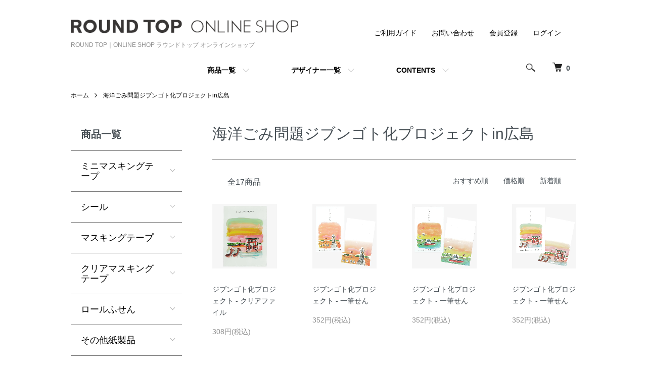

--- FILE ---
content_type: text/html; charset=EUC-JP
request_url: https://roundtop-shop.jp/?mode=grp&gid=2830707&sort=n
body_size: 12079
content:
<!DOCTYPE html PUBLIC "-//W3C//DTD XHTML 1.0 Transitional//EN" "http://www.w3.org/TR/xhtml1/DTD/xhtml1-transitional.dtd">
<html xmlns:og="http://ogp.me/ns#" xmlns:fb="http://www.facebook.com/2008/fbml" xmlns:mixi="http://mixi-platform.com/ns#" xmlns="http://www.w3.org/1999/xhtml" xml:lang="ja" lang="ja" dir="ltr">
<head>
<meta http-equiv="content-type" content="text/html; charset=euc-jp" />
<meta http-equiv="X-UA-Compatible" content="IE=edge,chrome=1" />
<meta name="viewport" content="width=device-width,initial-scale=1">
<title>海洋ごみ問題ジブンゴト化プロジェクトin広島 - ROUND TOP｜ONLINE SHOP ラウンドトップ オンラインショップ</title>
<meta name="Keywords" content="海洋ごみ問題ジブンゴト化プロジェクトin広島,マスキングテープ,ラッピング,DIY,ステーショナリー,雑貨,文具" />
<meta name="Description" content="マスキングテープROUNDTOP（ラウンドトップ）オンラインショップ。ラッピングやDIYなどで、ちょっと楽しい、をいつも側に。" />
<meta name="Author" content="MARUTEN Co.,Ltd" />
<meta name="Copyright" content="MARUTEN Co.,Ltd" />
<meta http-equiv="content-style-type" content="text/css" />
<meta http-equiv="content-script-type" content="text/javascript" />
<link rel="stylesheet" href="https://roundtop-shop.jp/css/framework/colormekit.css" type="text/css" />
<link rel="stylesheet" href="https://roundtop-shop.jp/css/framework/colormekit-responsive.css" type="text/css" />
<link rel="stylesheet" href="https://img20.shop-pro.jp/PA01323/523/css/4/index.css?cmsp_timestamp=20251113120625" type="text/css" />
<link rel="stylesheet" href="https://img20.shop-pro.jp/PA01323/523/css/4/product_list.css?cmsp_timestamp=20251113120625" type="text/css" />

<link rel="alternate" type="application/rss+xml" title="rss" href="https://roundtop-shop.jp/?mode=rss" />
<link rel="alternate" media="handheld" type="text/html" href="https://roundtop-shop.jp/?mode=grp&gid=2830707&sort=n" />
<link rel="shortcut icon" href="https://img20.shop-pro.jp/PA01323/523/favicon.ico?cmsp_timestamp=20240523153645" />
<script type="text/javascript" src="//ajax.googleapis.com/ajax/libs/jquery/1.7.2/jquery.min.js" ></script>
<meta property="og:title" content="海洋ごみ問題ジブンゴト化プロジェクトin広島 - ROUND TOP｜ONLINE SHOP ラウンドトップ オンラインショップ" />
<meta property="og:description" content="マスキングテープROUNDTOP（ラウンドトップ）オンラインショップ。ラッピングやDIYなどで、ちょっと楽しい、をいつも側に。" />
<meta property="og:url" content="https://roundtop-shop.jp?mode=grp&gid=2830707&sort=n" />
<meta property="og:site_name" content="ROUND TOP｜ONLINE SHOP ラウンドトップ オンラインショップ" />
<meta property="og:image" content=""/>
<!-- Google tag (gtag.js) -->
<script async src="https://www.googletagmanager.com/gtag/js?id=G-F8MDFRN1B0"></script>
<script>
  window.dataLayer = window.dataLayer || [];
  function gtag(){dataLayer.push(arguments);}
  gtag('js', new Date());

  gtag('config', 'G-F8MDFRN1B0');
</script>

<!-- Google tag (gtag.js) -->
<script async src="https://www.googletagmanager.com/gtag/js?id=G-128JNB8MP4"></script>
<script>
  window.dataLayer = window.dataLayer || [];
  function gtag(){dataLayer.push(arguments);}
  gtag('js', new Date());

  gtag('config', 'G-128JNB8MP4');
</script>


<script>
  (function(i,s,o,g,r,a,m){i['GoogleAnalyticsObject']=r;i[r]=i[r]||function(){
  (i[r].q=i[r].q||[]).push(arguments)},i[r].l=1*new Date();a=s.createElement(o),
  m=s.getElementsByTagName(o)[0];a.async=1;a.src=g;m.parentNode.insertBefore(a,m)
  })(window,document,'script','//www.google-analytics.com/analytics.js','ga');

  ga('create', 'UA-64776917-1', 'auto');
  ga('send', 'pageview');

</script>



<script>
  var Colorme = {"page":"product_list","shop":{"account_id":"PA01323523","title":"ROUND TOP\uff5cONLINE SHOP \u30e9\u30a6\u30f3\u30c9\u30c8\u30c3\u30d7 \u30aa\u30f3\u30e9\u30a4\u30f3\u30b7\u30e7\u30c3\u30d7"},"basket":{"total_price":0,"items":[]},"customer":{"id":null}};

  (function() {
    function insertScriptTags() {
      var scriptTagDetails = [{"src":"https:\/\/welcome-coupon.colorme.app\/js\/coupon.js?account_id=PA01323523","integrity":null}];
      var entry = document.getElementsByTagName('script')[0];

      scriptTagDetails.forEach(function(tagDetail) {
        var script = document.createElement('script');

        script.type = 'text/javascript';
        script.src = tagDetail.src;
        script.async = true;

        if( tagDetail.integrity ) {
          script.integrity = tagDetail.integrity;
          script.setAttribute('crossorigin', 'anonymous');
        }

        entry.parentNode.insertBefore(script, entry);
      })
    }

    window.addEventListener('load', insertScriptTags, false);
  })();
</script>

<script async src="https://www.googletagmanager.com/gtag/js?id=G-BQLRSEH2B0%2CG-F8MDFRN1B0"></script>
<script>
  window.dataLayer = window.dataLayer || [];
  function gtag(){dataLayer.push(arguments);}
  gtag('js', new Date());
  
      gtag('config', 'G-BQLRSEH2B0,G-F8MDFRN1B0', (function() {
      var config = {};
      if (Colorme && Colorme.customer && Colorme.customer.id != null) {
        config.user_id = Colorme.customer.id;
      }
      return config;
    })());
  
  </script></head>
<body>
<meta name="colorme-acc-payload" content="?st=1&pt=10033&ut=2830707&at=PA01323523&v=20260121134050&re=&cn=323e717ec10741ebe6358c9d882f3ea1" width="1" height="1" alt="" /><script>!function(){"use strict";Array.prototype.slice.call(document.getElementsByTagName("script")).filter((function(t){return t.src&&t.src.match(new RegExp("dist/acc-track.js$"))})).forEach((function(t){return document.body.removeChild(t)})),function t(c){var r=arguments.length>1&&void 0!==arguments[1]?arguments[1]:0;if(!(r>=c.length)){var e=document.createElement("script");e.onerror=function(){return t(c,r+1)},e.src="https://"+c[r]+"/dist/acc-track.js?rev=3",document.body.appendChild(e)}}(["acclog001.shop-pro.jp","acclog002.shop-pro.jp"])}();</script><script src="https://img.shop-pro.jp/tmpl_js/86/jquery.tile.js"></script>
<script src="https://img.shop-pro.jp/tmpl_js/86/jquery.skOuterClick.js"></script>


<div class="l-header">
  <div class="l-header-main u-container">
    <div class="l-header-main__in">
      <div class="l-header-logo">
        <h1 class="l-header-logo__img">
          <a href="./"><img src="https://img20.shop-pro.jp/PA01323/523/PA01323523.png?cmsp_timestamp=20240523153645" alt="ROUND TOP｜ONLINE SHOP ラウンドトップ オンラインショップ" /></a>
        </h1>
                  <p class="l-header-logo__txt">
            ROUND TOP｜ONLINE SHOP ラウンドトップ オンラインショップ
          </p>
              </div>
      <div class="l-header-search">
        <button class="l-header-search__btn js-mega-menu-btn js-search-btn">
          <img src="https://img.shop-pro.jp/tmpl_img/86/icon-search.png" alt="検索" />
        </button>
        <div class="l-header-search__contents js-mega-menu-contents">
          <div class="l-header-search__box">
            <form action="https://roundtop-shop.jp/" method="GET" class="l-header-search__form">
              <input type="hidden" name="mode" value="srh" /><input type="hidden" name="sort" value="n" />
              <div class="l-header-search__input">
                <input type="text" name="keyword" placeholder="商品検索" />
              </div>
              <button class="l-header-search__submit" type="submit">
                <img src="https://img.shop-pro.jp/tmpl_img/86/icon-search.png" alt="送信" />
              </button>
            </form>
            <button class="l-header-search__close js-search-close" type="submit" aria-label="閉じる">
              <span></span>
              <span></span>
            </button>
          </div>
        </div>
        <div class="l-header-cart">
          <a href="https://roundtop-shop.jp/cart/proxy/basket?shop_id=PA01323523&shop_domain=roundtop-shop.jp">
            <img src="https://img.shop-pro.jp/tmpl_img/86/icon-cart.png" alt="カートを見る" />
            <span class="p-global-header__cart-count">
              0
            </span>
          </a>
        </div>
      </div>
      <button class="l-menu-btn js-navi-open" aria-label="メニュー">
        <span></span>
        <span></span>
      </button>
    </div>
    <div class="l-main-navi">
      <div class="l-main-navi__in">
        <ul class="l-main-navi-list">
                              <li class="l-main-navi-list__item">
            <div class="l-main-navi-list__ttl">
              商品一覧
            </div>
            <button class="l-main-navi-list__link js-mega-menu-btn">
              商品一覧
            </button>
            <div class="l-mega-menu js-mega-menu-contents">
              <ul class="l-mega-menu-list">
                                <li class="l-mega-menu-list__item">
                  <a class="l-mega-menu-list__link" href="https://roundtop-shop.jp/?mode=cate&cbid=2950018&csid=0&sort=n">
                    ミニマスキングテープ
                  </a>
                </li>
                                                    <li class="l-mega-menu-list__item">
                  <a class="l-mega-menu-list__link" href="https://roundtop-shop.jp/?mode=cate&cbid=2957396&csid=0&sort=n">
                    シール
                  </a>
                </li>
                                                    <li class="l-mega-menu-list__item">
                  <a class="l-mega-menu-list__link" href="https://roundtop-shop.jp/?mode=cate&cbid=2851623&csid=0&sort=n">
                    マスキングテープ
                  </a>
                </li>
                                                    <li class="l-mega-menu-list__item">
                  <a class="l-mega-menu-list__link" href="https://roundtop-shop.jp/?mode=cate&cbid=2851624&csid=0&sort=n">
                    クリアマスキングテープ
                  </a>
                </li>
                                                    <li class="l-mega-menu-list__item">
                  <a class="l-mega-menu-list__link" href="https://roundtop-shop.jp/?mode=cate&cbid=2920014&csid=0&sort=n">
                    ロールふせん
                  </a>
                </li>
                                                    <li class="l-mega-menu-list__item">
                  <a class="l-mega-menu-list__link" href="https://roundtop-shop.jp/?mode=cate&cbid=2851626&csid=0&sort=n">
                    その他紙製品
                  </a>
                </li>
                                                    <li class="l-mega-menu-list__item">
                  <a class="l-mega-menu-list__link" href="https://roundtop-shop.jp/?mode=cate&cbid=2851628&csid=0&sort=n">
                    その他
                  </a>
                </li>
                                                    <li class="l-mega-menu-list__item">
                  <a class="l-mega-menu-list__link" href="https://roundtop-shop.jp/?mode=cate&cbid=2851629&csid=0&sort=n">
                    お買い得商品
                  </a>
                </li>
                              </ul>
            </div>
          </li>
                                                  <li class="l-main-navi-list__item">
            <div class="l-main-navi-list__ttl">
              デザイナー一覧
            </div>
            <button class="l-main-navi-list__link js-mega-menu-btn">
              デザイナー一覧
            </button>
            <div class="l-mega-menu js-mega-menu-contents">
              <ul class="l-mega-menu-list">
                                <li class="l-mega-menu-list__item">
                  <a class="l-mega-menu-list__link" href="https://roundtop-shop.jp/?mode=grp&gid=1189243&sort=n">
                    新着商品
                  </a>
                </li>
                                                    <li class="l-mega-menu-list__item">
                  <a class="l-mega-menu-list__link" href="https://roundtop-shop.jp/?mode=grp&gid=2830678&sort=n">
                    MaterialMichemon
                  </a>
                </li>
                                                    <li class="l-mega-menu-list__item">
                  <a class="l-mega-menu-list__link" href="https://roundtop-shop.jp/?mode=grp&gid=2830679&sort=n">
                     Deco space craft 
                  </a>
                </li>
                                                    <li class="l-mega-menu-list__item">
                  <a class="l-mega-menu-list__link" href="https://roundtop-shop.jp/?mode=grp&gid=2830681&sort=n">
                    yano design
                  </a>
                </li>
                                                    <li class="l-mega-menu-list__item">
                  <a class="l-mega-menu-list__link" href="https://roundtop-shop.jp/?mode=grp&gid=2830682&sort=n">
                    小徑文化
                  </a>
                </li>
                                                    <li class="l-mega-menu-list__item">
                  <a class="l-mega-menu-list__link" href="https://roundtop-shop.jp/?mode=grp&gid=2830683&sort=n">
                    TIPS
                  </a>
                </li>
                                                    <li class="l-mega-menu-list__item">
                  <a class="l-mega-menu-list__link" href="https://roundtop-shop.jp/?mode=grp&gid=2830685&sort=n">
                    MiriKulo:rer
                  </a>
                </li>
                                                    <li class="l-mega-menu-list__item">
                  <a class="l-mega-menu-list__link" href="https://roundtop-shop.jp/?mode=grp&gid=2830688&sort=n">
                    Deco HIRANO TOSHIYUKI
                  </a>
                </li>
                                                    <li class="l-mega-menu-list__item">
                  <a class="l-mega-menu-list__link" href="https://roundtop-shop.jp/?mode=grp&gid=2830690&sort=n">
                    Tsuyoshi HIRANO
                  </a>
                </li>
                                                    <li class="l-mega-menu-list__item">
                  <a class="l-mega-menu-list__link" href="https://roundtop-shop.jp/?mode=grp&gid=2830691&sort=n">
                    Nihongo Flashcards
                  </a>
                </li>
                                                    <li class="l-mega-menu-list__item">
                  <a class="l-mega-menu-list__link" href="https://roundtop-shop.jp/?mode=grp&gid=2830694&sort=n">
                    Mika Yada
                  </a>
                </li>
                                                    <li class="l-mega-menu-list__item">
                  <a class="l-mega-menu-list__link" href="https://roundtop-shop.jp/?mode=grp&gid=2830695&sort=n">
                    FREE STYLE STICKERS
                  </a>
                </li>
                                                    <li class="l-mega-menu-list__item">
                  <a class="l-mega-menu-list__link" href="https://roundtop-shop.jp/?mode=grp&gid=2830697&sort=n">
                    QUESTION NO.6
                  </a>
                </li>
                                                    <li class="l-mega-menu-list__item">
                  <a class="l-mega-menu-list__link" href="https://roundtop-shop.jp/?mode=grp&gid=2830699&sort=n">
                    CARP×TIPS(2019～)
                  </a>
                </li>
                                                    <li class="l-mega-menu-list__item">
                  <a class="l-mega-menu-list__link" href="https://roundtop-shop.jp/?mode=grp&gid=2830702&sort=n">
                    insomnia design
                  </a>
                </li>
                                                    <li class="l-mega-menu-list__item">
                  <a class="l-mega-menu-list__link" href="https://roundtop-shop.jp/?mode=grp&gid=2830704&sort=n">
                    Atelier Noir
                  </a>
                </li>
                                                    <li class="l-mega-menu-list__item">
                  <a class="l-mega-menu-list__link" href="https://roundtop-shop.jp/?mode=grp&gid=2830705&sort=n">
                    Pantovisco
                  </a>
                </li>
                                                    <li class="l-mega-menu-list__item">
                  <a class="l-mega-menu-list__link" href="https://roundtop-shop.jp/?mode=grp&gid=2830707&sort=n">
                    海洋ごみ問題ジブンゴト化プロジェクトin広島
                  </a>
                </li>
                                                    <li class="l-mega-menu-list__item">
                  <a class="l-mega-menu-list__link" href="https://roundtop-shop.jp/?mode=grp&gid=2830708&sort=n">
                    Alcodelic
                  </a>
                </li>
                                                    <li class="l-mega-menu-list__item">
                  <a class="l-mega-menu-list__link" href="https://roundtop-shop.jp/?mode=grp&gid=2965541&sort=n">
                    Shiratama.
                  </a>
                </li>
                                                    <li class="l-mega-menu-list__item">
                  <a class="l-mega-menu-list__link" href="https://roundtop-shop.jp/?mode=grp&gid=2966552&sort=n">
                    あかねや
                  </a>
                </li>
                                                    <li class="l-mega-menu-list__item">
                  <a class="l-mega-menu-list__link" href="https://roundtop-shop.jp/?mode=grp&gid=2830710&sort=n">
                    丸天産業オリジナル
                  </a>
                </li>
                                                    <li class="l-mega-menu-list__item">
                  <a class="l-mega-menu-list__link" href="https://roundtop-shop.jp/?mode=grp&gid=3064480&sort=n">
                    ROUND TOPオンラインショップ限定
                  </a>
                </li>
                              </ul>
            </div>
          </li>
                                        <li class="l-main-navi-list__item">
            <div class="l-main-navi-list__ttl">
              CONTENTS
            </div>
            <button class="l-main-navi-list__link js-mega-menu-btn">
              CONTENTS
            </button>
            <div class="l-mega-menu js-mega-menu-contents">
              <ul class="l-mega-menu-list">
                                <li class="l-mega-menu-list__item">
                  <a class="l-mega-menu-list__link" href="https://roundtop-shop.jp/?mode=f1">
                    ご利用ガイド
                  </a>
                </li>
                                <li class="l-mega-menu-list__item">
                  <a class="l-mega-menu-list__link" href="https://roundtop-shop.jp/?mode=f3">
                    コンセプト / 企業概要
                  </a>
                </li>
                                <li class="l-mega-menu-list__item">
                  <a class="l-mega-menu-list__link" href="https://roundtop-shop.jp/?mode=f7">
                    休業のお知らせ
                  </a>
                </li>
                                <li class="l-mega-menu-list__item">
                  <a class="l-mega-menu-list__link" href="https://roundtop-shop.jp/?mode=f10">
                    メールの設定
                  </a>
                </li>
                                <li class="l-mega-menu-list__item">
                  <a class="l-mega-menu-list__link" href="https://roundtop-shop.jp/?mode=f11">
                    配送料金変更のお知らせ
                  </a>
                </li>
                                <li class="l-mega-menu-list__item">
                  <a class="l-mega-menu-list__link" href="https://roundtop-shop.jp/?mode=f12">
                    マイアカウント
                  </a>
                </li>
                                <li class="l-mega-menu-list__item">
                  <a class="l-mega-menu-list__link" href="https://roundtop-shop.jp/?mode=f14">
                    銀行振込について
                  </a>
                </li>
                                <li class="l-mega-menu-list__item">
                  <a class="l-mega-menu-list__link" href="https://roundtop-shop.jp/?mode=f19">
                    ROUND TOP ONLINE SHOP リニューアルのお知らせ
                  </a>
                </li>
                                <li class="l-mega-menu-list__item">
                  <a class="l-mega-menu-list__link" href="https://roundtop-shop.jp/?mode=f23">
                    岡山タカシマヤ文具マルシェ
                  </a>
                </li>
                                <li class="l-mega-menu-list__item">
                  <a class="l-mega-menu-list__link" href="https://roundtop-shop.jp/?mode=f24">
                    紙フェスKOBE
                  </a>
                </li>
                                <li class="l-mega-menu-list__item">
                  <a class="l-mega-menu-list__link" href="https://roundtop-shop.jp/?mode=f28">
                    文具女子博in大阪2025
                  </a>
                </li>
                                <li class="l-mega-menu-list__item">
                  <a class="l-mega-menu-list__link" href="https://roundtop-shop.jp/?mode=f29">
                    文具と紙と暮らし市2025
                  </a>
                </li>
                                <li class="l-mega-menu-list__item">
                  <a class="l-mega-menu-list__link" href="https://roundtop-shop.jp/?mode=f32">
                    岡山タカシマヤ文具マルシェ
                  </a>
                </li>
                              </ul>
            </div>
          </li>
                  </ul>
        <div class="l-help-navi-box">
          <ul class="l-help-navi-list">
            <li class="l-help-navi-list__item">
              <a class="l-help-navi-list__link" href="https://roundtop-shop.jp/?tid=2&mode=f1">ご利用ガイド</a>
            </li>
						                <li class="l-help-navi-list__item">
                  <a class="l-help-navi-list__link" href="https://roundtop.shop-pro.jp/secure/?mode=inq&shop_back_url=https%3A%2F%2Froundtop-shop.jp%2F&shop_id=PA01323523">お問い合わせ</a>
                </li>
                                                            <li class="l-help-navi-list__item">
                    <a class="l-help-navi-list__link" href="https://roundtop-shop.jp/customer/signup/new">会員登録</a>
                  </li>
                                <li class="l-help-navi-list__item">
                  <a class="l-help-navi-list__link" href="https://roundtop-shop.jp/?mode=login&shop_back_url=https%3A%2F%2Froundtop-shop.jp%2F">ログイン</a>
                </li>
                                    </ul>
          <ul class="l-sns-navi-list u-opa">
                                                            <!-- <li class="l-sns-navi-list__item">
              <a href="" target="_blank">
                <i class="icon-lg-b icon-pinterest" aria-label="pinterest"></i>
              </a>
            </li> -->
          </ul>
        </div>
      </div>
    </div>
    <div class="l-main-navi-overlay js-navi-close"></div>
  </div>
</div>

<div class="l-main product_list">
  <div class="l-main product_list">
  
  <div class="c-breadcrumbs u-container">
    <ul class="c-breadcrumbs-list">
      <li class="c-breadcrumbs-list__item">
        <a href="./">
          ホーム
        </a>
      </li>
                  <li class="c-breadcrumbs-list__item">
        <a href="https://roundtop-shop.jp/?mode=grp&gid=2830707&sort=n">
          海洋ごみ問題ジブンゴト化プロジェクトin広島
        </a>
      </li>
                </ul>
  </div>
  
  <div class="l-contents-wrap u-container">
    
    <div class="l-contents-main">
      <h2 class="p-category__ttl">
                  海洋ごみ問題ジブンゴト化プロジェクトin広島
              </h2>
      
            
      
            
      
            
      
            
      
            
              <div class="p-item-list-head">
          <div class="p-item-list-num">
            全17商品
          </div>
          
          <ul class="p-item-sort-list">
            <li class="p-item-sort-list__item">
                          <a href="?mode=grp&gid=2830707">おすすめ順</a>
                          </li>
            <li class="p-item-sort-list__item">
                          <a href="?mode=grp&gid=2830707&sort=p">価格順</a>
                          </li>
            <li class="p-item-sort-list__item">
                          <span>新着順</span>
                        </li>
          </ul>
          
        </div>
        
        <ul class="c-item-list">
                    <li class="c-item-list__item">
            <div class="c-item-list__img u-img-scale">
              <a href="?pid=165571193">
                                <img src="https://img20.shop-pro.jp/PA01323/523/product/165571193_th.jpg?cmsp_timestamp=20211211130421" alt="ジブンゴト化プロジェクト - クリアファイル" />
                              </a>
            </div>
            <div class="c-item-list__txt">
              <div class="c-item-list__ttl">
                <a href="?pid=165571193">
                  ジブンゴト化プロジェクト - クリアファイル
                </a>
              </div>
                            <div class="c-item-list__price">
                                308円(税込)
                                              </div>
                                                                                  </div>
          </li>
                    <li class="c-item-list__item">
            <div class="c-item-list__img u-img-scale">
              <a href="?pid=165571137">
                                <img src="https://img20.shop-pro.jp/PA01323/523/product/165571137_th.jpg?cmsp_timestamp=20211211140351" alt="ジブンゴト化プロジェクト - 一筆せん" />
                              </a>
            </div>
            <div class="c-item-list__txt">
              <div class="c-item-list__ttl">
                <a href="?pid=165571137">
                  ジブンゴト化プロジェクト - 一筆せん
                </a>
              </div>
                            <div class="c-item-list__price">
                                352円(税込)
                                              </div>
                                                                                  </div>
          </li>
                    <li class="c-item-list__item">
            <div class="c-item-list__img u-img-scale">
              <a href="?pid=165571136">
                                <img src="https://img20.shop-pro.jp/PA01323/523/product/165571136_th.jpg?cmsp_timestamp=20211211140334" alt="ジブンゴト化プロジェクト - 一筆せん" />
                              </a>
            </div>
            <div class="c-item-list__txt">
              <div class="c-item-list__ttl">
                <a href="?pid=165571136">
                  ジブンゴト化プロジェクト - 一筆せん
                </a>
              </div>
                            <div class="c-item-list__price">
                                352円(税込)
                                              </div>
                                                                                  </div>
          </li>
                    <li class="c-item-list__item">
            <div class="c-item-list__img u-img-scale">
              <a href="?pid=165571135">
                                <img src="https://img20.shop-pro.jp/PA01323/523/product/165571135_th.jpg?cmsp_timestamp=20211211140319" alt="ジブンゴト化プロジェクト - 一筆せん" />
                              </a>
            </div>
            <div class="c-item-list__txt">
              <div class="c-item-list__ttl">
                <a href="?pid=165571135">
                  ジブンゴト化プロジェクト - 一筆せん
                </a>
              </div>
                            <div class="c-item-list__price">
                                352円(税込)
                                              </div>
                                                                                  </div>
          </li>
                    <li class="c-item-list__item">
            <div class="c-item-list__img u-img-scale">
              <a href="?pid=165571134">
                                <img src="https://img20.shop-pro.jp/PA01323/523/product/165571134_th.jpg?cmsp_timestamp=20211211140240" alt="ジブンゴト化プロジェクト - ステッカーS" />
                              </a>
            </div>
            <div class="c-item-list__txt">
              <div class="c-item-list__ttl">
                <a href="?pid=165571134">
                  ジブンゴト化プロジェクト - ステッカーS
                </a>
              </div>
                            <div class="c-item-list__price">
                                308円(税込)
                                              </div>
                                                                                  </div>
          </li>
                    <li class="c-item-list__item">
            <div class="c-item-list__img u-img-scale">
              <a href="?pid=165571133">
                                <img src="https://img20.shop-pro.jp/PA01323/523/product/165571133_th.jpg?cmsp_timestamp=20211211140222" alt="ジブンゴト化プロジェクト - ステッカーS" />
                              </a>
            </div>
            <div class="c-item-list__txt">
              <div class="c-item-list__ttl">
                <a href="?pid=165571133">
                  ジブンゴト化プロジェクト - ステッカーS
                </a>
              </div>
                            <div class="c-item-list__price">
                                308円(税込)
                                              </div>
                                                                                  </div>
          </li>
                    <li class="c-item-list__item">
            <div class="c-item-list__img u-img-scale">
              <a href="?pid=165571131">
                                <img src="https://img20.shop-pro.jp/PA01323/523/product/165571131_th.jpg?cmsp_timestamp=20211211140011" alt="ジブンゴト化プロジェクト - ステッカーR" />
                              </a>
            </div>
            <div class="c-item-list__txt">
              <div class="c-item-list__ttl">
                <a href="?pid=165571131">
                  ジブンゴト化プロジェクト - ステッカーR
                </a>
              </div>
                            <div class="c-item-list__price">
                                308円(税込)
                                              </div>
                                                                                  </div>
          </li>
                    <li class="c-item-list__item">
            <div class="c-item-list__img u-img-scale">
              <a href="?pid=165571130">
                                <img src="https://img20.shop-pro.jp/PA01323/523/product/165571130_th.jpg?cmsp_timestamp=20211211135950" alt="ジブンゴト化プロジェクト - ステッカーR" />
                              </a>
            </div>
            <div class="c-item-list__txt">
              <div class="c-item-list__ttl">
                <a href="?pid=165571130">
                  ジブンゴト化プロジェクト - ステッカーR
                </a>
              </div>
                            <div class="c-item-list__price">
                                308円(税込)
                                              </div>
                                                                                  </div>
          </li>
                    <li class="c-item-list__item">
            <div class="c-item-list__img u-img-scale">
              <a href="?pid=165571128">
                                <img src="https://img20.shop-pro.jp/PA01323/523/product/165571128_th.jpg?cmsp_timestamp=20211211135630" alt="ジブンゴト化プロジェクト - ロール付箋 " />
                              </a>
            </div>
            <div class="c-item-list__txt">
              <div class="c-item-list__ttl">
                <a href="?pid=165571128">
                  ジブンゴト化プロジェクト - ロール付箋 
                </a>
              </div>
                            <div class="c-item-list__price">
                                473円(税込)
                                              </div>
                                                                                  </div>
          </li>
                    <li class="c-item-list__item">
            <div class="c-item-list__img u-img-scale">
              <a href="?pid=165571127">
                                <img src="https://img20.shop-pro.jp/PA01323/523/product/165571127_th.jpg?cmsp_timestamp=20211211135610" alt="ジブンゴト化プロジェクト - ロール付箋 " />
                              </a>
            </div>
            <div class="c-item-list__txt">
              <div class="c-item-list__ttl">
                <a href="?pid=165571127">
                  ジブンゴト化プロジェクト - ロール付箋 
                </a>
              </div>
                            <div class="c-item-list__price">
                                473円(税込)
                                              </div>
                                                                                  </div>
          </li>
                    <li class="c-item-list__item">
            <div class="c-item-list__img u-img-scale">
              <a href="?pid=165571125">
                                <img src="https://img20.shop-pro.jp/PA01323/523/product/165571125_th.jpg?cmsp_timestamp=20211211135500" alt="ジブンゴト化プロジェクト - クリアファイル" />
                              </a>
            </div>
            <div class="c-item-list__txt">
              <div class="c-item-list__ttl">
                <a href="?pid=165571125">
                  ジブンゴト化プロジェクト - クリアファイル
                </a>
              </div>
                            <div class="c-item-list__price">
                                308円(税込)
                                              </div>
                                                                                  </div>
          </li>
                    <li class="c-item-list__item">
            <div class="c-item-list__img u-img-scale">
              <a href="?pid=165571124">
                                <img src="https://img20.shop-pro.jp/PA01323/523/product/165571124_th.jpg?cmsp_timestamp=20211211135427" alt="ジブンゴト化プロジェクト - クリアファイル" />
                              </a>
            </div>
            <div class="c-item-list__txt">
              <div class="c-item-list__ttl">
                <a href="?pid=165571124">
                  ジブンゴト化プロジェクト - クリアファイル
                </a>
              </div>
                            <div class="c-item-list__price">
                                308円(税込)
                                              </div>
                                                                                  </div>
          </li>
                    <li class="c-item-list__item">
            <div class="c-item-list__img u-img-scale">
              <a href="?pid=155411010">
                                <img src="https://img20.shop-pro.jp/PA01323/523/product/155411010_th.jpg?cmsp_timestamp=20201110175801" alt="ジブンゴト化プロジェクト - 真空ステンレスポケットボトル" />
                              </a>
            </div>
            <div class="c-item-list__txt">
              <div class="c-item-list__ttl">
                <a href="?pid=155411010">
                  ジブンゴト化プロジェクト - 真空ステンレスポケットボトル
                </a>
              </div>
                            <div class="c-item-list__price">
                                1,760円(税込)
                                              </div>
                                                                                  </div>
          </li>
                    <li class="c-item-list__item">
            <div class="c-item-list__img u-img-scale">
              <a href="?pid=155406412">
                                <img src="https://img20.shop-pro.jp/PA01323/523/product/155406412_th.jpg?cmsp_timestamp=20201110175649" alt="ジブンゴト化プロジェクト - エコバッグ" />
                              </a>
            </div>
            <div class="c-item-list__txt">
              <div class="c-item-list__ttl">
                <a href="?pid=155406412">
                  ジブンゴト化プロジェクト - エコバッグ
                </a>
              </div>
                            <div class="c-item-list__price">
                                1,320円(税込)
                                              </div>
                                                                                  </div>
          </li>
                    <li class="c-item-list__item">
            <div class="c-item-list__img u-img-scale">
              <a href="?pid=155406176">
                                <img src="https://img20.shop-pro.jp/PA01323/523/product/155406176_th.jpg?cmsp_timestamp=20201110175622" alt="ジブンゴト化プロジェクト - クリアファイル" />
                              </a>
            </div>
            <div class="c-item-list__txt">
              <div class="c-item-list__ttl">
                <a href="?pid=155406176">
                  ジブンゴト化プロジェクト - クリアファイル
                </a>
              </div>
                            <div class="c-item-list__price">
                                308円(税込)
                                              </div>
                                                                                  </div>
          </li>
                    <li class="c-item-list__item">
            <div class="c-item-list__img u-img-scale">
              <a href="?pid=155405570">
                                <img src="https://img20.shop-pro.jp/PA01323/523/product/155405570_th.jpg?cmsp_timestamp=20201110175555" alt="ジブンゴト化プロジェクト - 一筆せん" />
                              </a>
            </div>
            <div class="c-item-list__txt">
              <div class="c-item-list__ttl">
                <a href="?pid=155405570">
                  ジブンゴト化プロジェクト - 一筆せん
                </a>
              </div>
                            <div class="c-item-list__price">
                                352円(税込)
                                              </div>
                                                                                  </div>
          </li>
                    <li class="c-item-list__item">
            <div class="c-item-list__img u-img-scale">
              <a href="?pid=155397889">
                                <img src="https://img20.shop-pro.jp/PA01323/523/product/155397889_th.jpg?cmsp_timestamp=20201110175425" alt="ジブンゴト化プロジェクト - ロール付箋 " />
                              </a>
            </div>
            <div class="c-item-list__txt">
              <div class="c-item-list__ttl">
                <a href="?pid=155397889">
                  ジブンゴト化プロジェクト - ロール付箋 
                </a>
              </div>
                            <div class="c-item-list__price">
                                473円(税込)
                                              </div>
                                                                                  </div>
          </li>
                  </ul>
        
        
                
            
            
      
            
      
            
    </div>
    
    <div class="l-contents-side">
      
                  <div class="l-side-navi">
        <h3 class="l-side-navi__ttl" style="font-weight:bold; font-size:20px;">
          商品一覧
        </h3>
        <ul class="l-side-navi-list">
                    <li class="l-side-navi-list__item">
                          <button class="l-side-navi-list__link js-toggle-btn">
                ミニマスキングテープ
              </button>
                                                <ul class="l-side-navi-sub-list js-toggle-contents">
              <li class="l-side-navi-sub-list__item">
                <a href="https://roundtop-shop.jp/?mode=cate&cbid=2950018&csid=0&sort=n" class="l-side-navi-sub-list__link">
                  全てのミニマスキングテープ
                </a>
              </li>
                            <li class="l-side-navi-sub-list__item">
                <a href="https://roundtop-shop.jp/?mode=cate&cbid=2950018&csid=1&sort=n" class="l-side-navi-sub-list__link">
                  5個セット
                </a>
              </li>
                                                  <li class="l-side-navi-sub-list__item">
                <a href="https://roundtop-shop.jp/?mode=cate&cbid=2950018&csid=2&sort=n" class="l-side-navi-sub-list__link">
                  10個セット
                </a>
              </li>
                                                  <li class="l-side-navi-sub-list__item">
                <a href="https://roundtop-shop.jp/?mode=cate&cbid=2950018&csid=3&sort=n" class="l-side-navi-sub-list__link">
                  4個セット
                </a>
              </li>
                        </ul>
                                  </li>
                    <li class="l-side-navi-list__item">
                          <button class="l-side-navi-list__link js-toggle-btn">
                シール
              </button>
                                                <ul class="l-side-navi-sub-list js-toggle-contents">
              <li class="l-side-navi-sub-list__item">
                <a href="https://roundtop-shop.jp/?mode=cate&cbid=2957396&csid=0&sort=n" class="l-side-navi-sub-list__link">
                  全てのシール
                </a>
              </li>
                            <li class="l-side-navi-sub-list__item">
                <a href="https://roundtop-shop.jp/?mode=cate&cbid=2957396&csid=1&sort=n" class="l-side-navi-sub-list__link">
                  シートシール
                </a>
              </li>
                                                  <li class="l-side-navi-sub-list__item">
                <a href="https://roundtop-shop.jp/?mode=cate&cbid=2957396&csid=2&sort=n" class="l-side-navi-sub-list__link">
                  ステッカー
                </a>
              </li>
                                                  <li class="l-side-navi-sub-list__item">
                <a href="https://roundtop-shop.jp/?mode=cate&cbid=2957396&csid=3&sort=n" class="l-side-navi-sub-list__link">
                  フレークシール
                </a>
              </li>
                        </ul>
                                  </li>
                    <li class="l-side-navi-list__item">
                          <button class="l-side-navi-list__link js-toggle-btn">
                マスキングテープ
              </button>
                                                <ul class="l-side-navi-sub-list js-toggle-contents">
              <li class="l-side-navi-sub-list__item">
                <a href="https://roundtop-shop.jp/?mode=cate&cbid=2851623&csid=0&sort=n" class="l-side-navi-sub-list__link">
                  全てのマスキングテープ
                </a>
              </li>
                            <li class="l-side-navi-sub-list__item">
                <a href="https://roundtop-shop.jp/?mode=cate&cbid=2851623&csid=1&sort=n" class="l-side-navi-sub-list__link">
                  マスキングテープ
                </a>
              </li>
                                                  <li class="l-side-navi-sub-list__item">
                <a href="https://roundtop-shop.jp/?mode=cate&cbid=2851623&csid=2&sort=n" class="l-side-navi-sub-list__link">
                  箔押しマスキングテープ
                </a>
              </li>
                                                  <li class="l-side-navi-sub-list__item">
                <a href="https://roundtop-shop.jp/?mode=cate&cbid=2851623&csid=3&sort=n" class="l-side-navi-sub-list__link">
                  ダイカットマスキングテープ
                </a>
              </li>
                                                  <li class="l-side-navi-sub-list__item">
                <a href="https://roundtop-shop.jp/?mode=cate&cbid=2851623&csid=4&sort=n" class="l-side-navi-sub-list__link">
                  缶バッジ付きマスキングテープ
                </a>
              </li>
                                                  <li class="l-side-navi-sub-list__item">
                <a href="https://roundtop-shop.jp/?mode=cate&cbid=2851623&csid=5&sort=n" class="l-side-navi-sub-list__link">
                  10mm幅以下の細いマスキングテープ
                </a>
              </li>
                        </ul>
                                  </li>
                    <li class="l-side-navi-list__item">
                          <button class="l-side-navi-list__link js-toggle-btn">
                クリアマスキングテープ
              </button>
                                                <ul class="l-side-navi-sub-list js-toggle-contents">
              <li class="l-side-navi-sub-list__item">
                <a href="https://roundtop-shop.jp/?mode=cate&cbid=2851624&csid=0&sort=n" class="l-side-navi-sub-list__link">
                  全てのクリアマスキングテープ
                </a>
              </li>
                            <li class="l-side-navi-sub-list__item">
                <a href="https://roundtop-shop.jp/?mode=cate&cbid=2851624&csid=1&sort=n" class="l-side-navi-sub-list__link">
                  クリアマスキングテープ
                </a>
              </li>
                        </ul>
                                  </li>
                    <li class="l-side-navi-list__item">
                          <button class="l-side-navi-list__link js-toggle-btn">
                ロールふせん
              </button>
                                                <ul class="l-side-navi-sub-list js-toggle-contents">
              <li class="l-side-navi-sub-list__item">
                <a href="https://roundtop-shop.jp/?mode=cate&cbid=2920014&csid=0&sort=n" class="l-side-navi-sub-list__link">
                  全てのロールふせん
                </a>
              </li>
                            <li class="l-side-navi-sub-list__item">
                <a href="https://roundtop-shop.jp/?mode=cate&cbid=2920014&csid=4&sort=n" class="l-side-navi-sub-list__link">
                  ロールふせん（幅20mm）
                </a>
              </li>
                                                  <li class="l-side-navi-sub-list__item">
                <a href="https://roundtop-shop.jp/?mode=cate&cbid=2920014&csid=3&sort=n" class="l-side-navi-sub-list__link">
                  ロールふせん（幅40mm長さ4m）
                </a>
              </li>
                                                  <li class="l-side-navi-sub-list__item">
                <a href="https://roundtop-shop.jp/?mode=cate&cbid=2920014&csid=1&sort=n" class="l-side-navi-sub-list__link">
                  ロールふせん (幅40mm長さ5m)
                </a>
              </li>
                                                  <li class="l-side-navi-sub-list__item">
                <a href="https://roundtop-shop.jp/?mode=cate&cbid=2920014&csid=2&sort=n" class="l-side-navi-sub-list__link">
                  型抜きロールふせん
                </a>
              </li>
                        </ul>
                                  </li>
                    <li class="l-side-navi-list__item">
                          <button class="l-side-navi-list__link js-toggle-btn">
                その他紙製品
              </button>
                                                <ul class="l-side-navi-sub-list js-toggle-contents">
              <li class="l-side-navi-sub-list__item">
                <a href="https://roundtop-shop.jp/?mode=cate&cbid=2851626&csid=0&sort=n" class="l-side-navi-sub-list__link">
                  全てのその他紙製品
                </a>
              </li>
                            <li class="l-side-navi-sub-list__item">
                <a href="https://roundtop-shop.jp/?mode=cate&cbid=2851626&csid=12&sort=n" class="l-side-navi-sub-list__link">
                  メモ
                </a>
              </li>
                                                  <li class="l-side-navi-sub-list__item">
                <a href="https://roundtop-shop.jp/?mode=cate&cbid=2851626&csid=13&sort=n" class="l-side-navi-sub-list__link">
                  スクエアメモカード
                </a>
              </li>
                                                  <li class="l-side-navi-sub-list__item">
                <a href="https://roundtop-shop.jp/?mode=cate&cbid=2851626&csid=3&sort=n" class="l-side-navi-sub-list__link">
                  付箋
                </a>
              </li>
                                                  <li class="l-side-navi-sub-list__item">
                <a href="https://roundtop-shop.jp/?mode=cate&cbid=2851626&csid=5&sort=n" class="l-side-navi-sub-list__link">
                  一筆箋
                </a>
              </li>
                                                  <li class="l-side-navi-sub-list__item">
                <a href="https://roundtop-shop.jp/?mode=cate&cbid=2851626&csid=6&sort=n" class="l-side-navi-sub-list__link">
                  ノート
                </a>
              </li>
                                                  <li class="l-side-navi-sub-list__item">
                <a href="https://roundtop-shop.jp/?mode=cate&cbid=2851626&csid=7&sort=n" class="l-side-navi-sub-list__link">
                  ポチ袋
                </a>
              </li>
                                                  <li class="l-side-navi-sub-list__item">
                <a href="https://roundtop-shop.jp/?mode=cate&cbid=2851626&csid=8&sort=n" class="l-side-navi-sub-list__link">
                  ラッピング用品
                </a>
              </li>
                                                  <li class="l-side-navi-sub-list__item">
                <a href="https://roundtop-shop.jp/?mode=cate&cbid=2851626&csid=10&sort=n" class="l-side-navi-sub-list__link">
                  ポストカード
                </a>
              </li>
                                                  <li class="l-side-navi-sub-list__item">
                <a href="https://roundtop-shop.jp/?mode=cate&cbid=2851626&csid=11&sort=n" class="l-side-navi-sub-list__link">
                  レターセット
                </a>
              </li>
                        </ul>
                                  </li>
                    <li class="l-side-navi-list__item">
                          <button class="l-side-navi-list__link js-toggle-btn">
                その他
              </button>
                                                <ul class="l-side-navi-sub-list js-toggle-contents">
              <li class="l-side-navi-sub-list__item">
                <a href="https://roundtop-shop.jp/?mode=cate&cbid=2851628&csid=0&sort=n" class="l-side-navi-sub-list__link">
                  全てのその他
                </a>
              </li>
                            <li class="l-side-navi-sub-list__item">
                <a href="https://roundtop-shop.jp/?mode=cate&cbid=2851628&csid=9&sort=n" class="l-side-navi-sub-list__link">
                  マグネット缶バッジ
                </a>
              </li>
                                                  <li class="l-side-navi-sub-list__item">
                <a href="https://roundtop-shop.jp/?mode=cate&cbid=2851628&csid=10&sort=n" class="l-side-navi-sub-list__link">
                  セット商品
                </a>
              </li>
                                                  <li class="l-side-navi-sub-list__item">
                <a href="https://roundtop-shop.jp/?mode=cate&cbid=2851628&csid=11&sort=n" class="l-side-navi-sub-list__link">
                  ブックマーカー
                </a>
              </li>
                                                  <li class="l-side-navi-sub-list__item">
                <a href="https://roundtop-shop.jp/?mode=cate&cbid=2851628&csid=1&sort=n" class="l-side-navi-sub-list__link">
                  ファイル
                </a>
              </li>
                                                  <li class="l-side-navi-sub-list__item">
                <a href="https://roundtop-shop.jp/?mode=cate&cbid=2851628&csid=2&sort=n" class="l-side-navi-sub-list__link">
                  アクリルチャーム
                </a>
              </li>
                                                  <li class="l-side-navi-sub-list__item">
                <a href="https://roundtop-shop.jp/?mode=cate&cbid=2851628&csid=7&sort=n" class="l-side-navi-sub-list__link">
                  スタンプ
                </a>
              </li>
                                                  <li class="l-side-navi-sub-list__item">
                <a href="https://roundtop-shop.jp/?mode=cate&cbid=2851628&csid=3&sort=n" class="l-side-navi-sub-list__link">
                  エコバッグ・トートバッグ
                </a>
              </li>
                                                  <li class="l-side-navi-sub-list__item">
                <a href="https://roundtop-shop.jp/?mode=cate&cbid=2851628&csid=4&sort=n" class="l-side-navi-sub-list__link">
                  缶バッジ
                </a>
              </li>
                                                  <li class="l-side-navi-sub-list__item">
                <a href="https://roundtop-shop.jp/?mode=cate&cbid=2851628&csid=5&sort=n" class="l-side-navi-sub-list__link">
                  真空ボトル
                </a>
              </li>
                                                  <li class="l-side-navi-sub-list__item">
                <a href="https://roundtop-shop.jp/?mode=cate&cbid=2851628&csid=6&sort=n" class="l-side-navi-sub-list__link">
                  うちわ
                </a>
              </li>
                                                  <li class="l-side-navi-sub-list__item">
                <a href="https://roundtop-shop.jp/?mode=cate&cbid=2851628&csid=8&sort=n" class="l-side-navi-sub-list__link">
                  キーホルダー
                </a>
              </li>
                        </ul>
                                  </li>
                    <li class="l-side-navi-list__item">
                          <a href="https://roundtop-shop.jp/?mode=cate&cbid=2851629&csid=0&sort=n" class="l-side-navi-list__link is-link">
                お買い得商品
              </a>
                                  </li>
                  </ul>
      </div>
                                                                                                      
      
                  <div class="l-side-navi">
        <h3 class="l-side-navi__ttl" style="font-weight:bold; font-size:20px;">
          デザイナー一覧
        </h3>
        <ul class="l-side-navi-list">
                <li class="l-side-navi-list__item">
            <a href="https://roundtop-shop.jp/?mode=grp&gid=1189243&sort=n" class="l-side-navi-list__link is-link">
              新着商品
            </a>
          </li>
                            <li class="l-side-navi-list__item">
            <a href="https://roundtop-shop.jp/?mode=grp&gid=2830678&sort=n" class="l-side-navi-list__link is-link">
              MaterialMichemon
            </a>
          </li>
                            <li class="l-side-navi-list__item">
            <a href="https://roundtop-shop.jp/?mode=grp&gid=2830679&sort=n" class="l-side-navi-list__link is-link">
               Deco space craft 
            </a>
          </li>
                            <li class="l-side-navi-list__item">
            <a href="https://roundtop-shop.jp/?mode=grp&gid=2830681&sort=n" class="l-side-navi-list__link is-link">
              yano design
            </a>
          </li>
                            <li class="l-side-navi-list__item">
            <a href="https://roundtop-shop.jp/?mode=grp&gid=2830682&sort=n" class="l-side-navi-list__link is-link">
              小徑文化
            </a>
          </li>
                            <li class="l-side-navi-list__item">
            <a href="https://roundtop-shop.jp/?mode=grp&gid=2830683&sort=n" class="l-side-navi-list__link is-link">
              TIPS
            </a>
          </li>
                            <li class="l-side-navi-list__item">
            <a href="https://roundtop-shop.jp/?mode=grp&gid=2830685&sort=n" class="l-side-navi-list__link is-link">
              MiriKulo:rer
            </a>
          </li>
                            <li class="l-side-navi-list__item">
            <a href="https://roundtop-shop.jp/?mode=grp&gid=2830688&sort=n" class="l-side-navi-list__link is-link">
              Deco HIRANO TOSHIYUKI
            </a>
          </li>
                            <li class="l-side-navi-list__item">
            <a href="https://roundtop-shop.jp/?mode=grp&gid=2830690&sort=n" class="l-side-navi-list__link is-link">
              Tsuyoshi HIRANO
            </a>
          </li>
                            <li class="l-side-navi-list__item">
            <a href="https://roundtop-shop.jp/?mode=grp&gid=2830691&sort=n" class="l-side-navi-list__link is-link">
              Nihongo Flashcards
            </a>
          </li>
                            <li class="l-side-navi-list__item">
            <a href="https://roundtop-shop.jp/?mode=grp&gid=2830694&sort=n" class="l-side-navi-list__link is-link">
              Mika Yada
            </a>
          </li>
                            <li class="l-side-navi-list__item">
            <a href="https://roundtop-shop.jp/?mode=grp&gid=2830695&sort=n" class="l-side-navi-list__link is-link">
              FREE STYLE STICKERS
            </a>
          </li>
                            <li class="l-side-navi-list__item">
            <a href="https://roundtop-shop.jp/?mode=grp&gid=2830697&sort=n" class="l-side-navi-list__link is-link">
              QUESTION NO.6
            </a>
          </li>
                            <li class="l-side-navi-list__item">
            <a href="https://roundtop-shop.jp/?mode=grp&gid=2830699&sort=n" class="l-side-navi-list__link is-link">
              CARP×TIPS(2019～)
            </a>
          </li>
                            <li class="l-side-navi-list__item">
            <a href="https://roundtop-shop.jp/?mode=grp&gid=2830702&sort=n" class="l-side-navi-list__link is-link">
              insomnia design
            </a>
          </li>
                            <li class="l-side-navi-list__item">
            <a href="https://roundtop-shop.jp/?mode=grp&gid=2830704&sort=n" class="l-side-navi-list__link is-link">
              Atelier Noir
            </a>
          </li>
                            <li class="l-side-navi-list__item">
            <a href="https://roundtop-shop.jp/?mode=grp&gid=2830705&sort=n" class="l-side-navi-list__link is-link">
              Pantovisco
            </a>
          </li>
                            <li class="l-side-navi-list__item">
            <a href="https://roundtop-shop.jp/?mode=grp&gid=2830707&sort=n" class="l-side-navi-list__link is-link">
              海洋ごみ問題ジブンゴト化プロジェクトin広島
            </a>
          </li>
                            <li class="l-side-navi-list__item">
            <a href="https://roundtop-shop.jp/?mode=grp&gid=2830708&sort=n" class="l-side-navi-list__link is-link">
              Alcodelic
            </a>
          </li>
                            <li class="l-side-navi-list__item">
            <a href="https://roundtop-shop.jp/?mode=grp&gid=2965541&sort=n" class="l-side-navi-list__link is-link">
              Shiratama.
            </a>
          </li>
                            <li class="l-side-navi-list__item">
            <a href="https://roundtop-shop.jp/?mode=grp&gid=2966552&sort=n" class="l-side-navi-list__link is-link">
              あかねや
            </a>
          </li>
                            <li class="l-side-navi-list__item">
            <a href="https://roundtop-shop.jp/?mode=grp&gid=2830710&sort=n" class="l-side-navi-list__link is-link">
              丸天産業オリジナル
            </a>
          </li>
                            <li class="l-side-navi-list__item">
            <a href="https://roundtop-shop.jp/?mode=grp&gid=3064480&sort=n" class="l-side-navi-list__link is-link">
              ROUND TOPオンラインショップ限定
            </a>
          </li>
              </ul>
      </div>
                  
    </div>
  </div>
</div>

<script type="text/javascript">
$(document).ready(function() {
  $(".js-toggle-btn").click(function () {
    $(this).next(".js-toggle-contents").slideToggle(200,"swing");
    $(this).toggleClass("is-on");
  });
});
</script></div>

<div class="l-bottom u-container">
        <div class="p-shop-info">
    
        
    
        <div class="u-contents-s">
      <div class="p-calendar">
        <h2 class="c-ttl-sub">
          CALENDAR
          <span class="c-ttl-sub__ja">カレンダー</span>
        </h2>
        <div class="side_section side_section_cal">
          <div class="side_cal">
            <table class="tbl_calendar">
    <caption>2026年1月</caption>
    <tr>
        <th class="sun">日</th>
        <th>月</th>
        <th>火</th>
        <th>水</th>
        <th>木</th>
        <th>金</th>
        <th class="sat">土</th>
    </tr>
    <tr>
<td></td>
<td></td>
<td></td>
<td></td>
<td class="thu holiday" style="background-color: #ffc4c4;">1</td>
<td class="fri" style="background-color: #ffc4c4;">2</td>
<td class="sat" style="background-color: #ffc4c4;">3</td>
</tr>
<tr>
<td class="sun" style="background-color: #ffc4c4;">4</td>
<td class="mon">5</td>
<td class="tue">6</td>
<td class="wed">7</td>
<td class="thu">8</td>
<td class="fri">9</td>
<td class="sat" style="background-color: #ffc4c4;">10</td>
</tr>
<tr>
<td class="sun" style="background-color: #ffc4c4;">11</td>
<td class="mon holiday" style="background-color: #ffc4c4;">12</td>
<td class="tue">13</td>
<td class="wed">14</td>
<td class="thu">15</td>
<td class="fri">16</td>
<td class="sat" style="background-color: #ffc4c4;">17</td>
</tr>
<tr>
<td class="sun" style="background-color: #ffc4c4;">18</td>
<td class="mon">19</td>
<td class="tue">20</td>
<td class="wed">21</td>
<td class="thu">22</td>
<td class="fri">23</td>
<td class="sat" style="background-color: #ffc4c4;">24</td>
</tr>
<tr>
<td class="sun" style="background-color: #ffc4c4;">25</td>
<td class="mon">26</td>
<td class="tue">27</td>
<td class="wed">28</td>
<td class="thu">29</td>
<td class="fri">30</td>
<td class="sat" style="background-color: #ffc4c4;">31</td>
</tr>
</table>
          </div>
                  </div>
      </div>
    </div>
        
  </div>
  <div class="p-shopguide u-contents-s">
    <h2 class="u-visually-hidden">
      ショッピングガイド
    </h2>
    <div class="p-shopguide-wrap">
            <div class="p-shopguide-column">
        <div class="p-shopguide-box js-matchHeight">
          <div class="p-shopguide-head">
            <div class="p-shopguide__icon">
              <img src="https://img.shop-pro.jp/tmpl_img/86/shopguide-icon-shipping.png" alt="" />
            </div>
            <h3 class="c-ttl-sub">
              SHIPPING
              <span class="c-ttl-sub__ja">配送・送料について</span>
            </h3>
          </div>
          <dl class="p-shopguide-txt">
                        <dt class="p-shopguide__ttl">
              ヤマト運輸（宅急便）
            </dt>
            <dd class="p-shopguide__body">
                            【送料について】<br />
送料は<br />
北海道／1,640円（税別）<br />
北東北・南東北／1,000円（税別）<br />
関東・信越／800円（税別）<br />
北陸・中部／700円（税別）<br />
関西・中国・四国・九州／600円（税別）<br />
沖縄／1,240円（税別）<br />
となります。<br />
<br />
（4,400円(税込)以上のお買い物で送料無料とさせていただいております）<br />
<br />
◆商品のお届けに当たってのお願い◆<br />
<br />
・最短でのお届けをご希望の場合、ご注文の際に、配送日を指定しないでください。<br />
・日本国外からのご注文、ご入金、ご送金、及び、日本国外へのご発送は、一切承っておりませんので、予めご了承下さい。
            </dd>
                        <dt class="p-shopguide__ttl">
              ヤマト運輸（ネコポス）
            </dt>
            <dd class="p-shopguide__body">
                            【送料について】<br />
送料は全国一律350円（税別）となります。<br />
（4,400円（税込）以上のお買い物で送料無料とさせていただいております）<br />
<br />
※事前にご利用ガイドの「◆ ネコポスご利用に際しての注意点 ◆」を必ずご確認ください。<br />
※代金引換はご利用いただくことができません。<br />
※お届け日指定や時間帯指定をお受けすることができません。<br />
※配送中に生じた紛失・破損、投函後の盗難等に関しまして、当店では補償いたしかねます。<br />
　ご不安な場合は「宅急便」をご利用ください。
            </dd>
                      </dl>
        </div>
      </div>
            <div class="p-shopguide-column">
        <div class="p-shopguide-box js-matchHeight">
          <div class="p-shopguide-head">
            <div class="p-shopguide__icon">
              <img src="https://img.shop-pro.jp/tmpl_img/86/shopguide-icon-return.png" alt="" />
            </div>
            <h3 class="c-ttl-sub">
              RETURN
              <span class="c-ttl-sub__ja">返品について</span>
            </h3>
          </div>
          <dl class="p-shopguide-txt">
                        <dt class="p-shopguide__ttl">
              不良品
            </dt>
            <dd class="p-shopguide__body">
              同一品の在庫がある場合には、良品と交換させていただきます。 <br>
同一品の在庫が無い場合には、ご返品いただいた上で、返金させていただきます。
            </dd>
                                    <dt class="p-shopguide__ttl">
              返品期限
            </dt>
            <dd class="p-shopguide__body">
              商品の品質については万全を期しており ますが、万一商品が破損・汚損していた場合、またはご注文と異なる場合は、お届け後7日間以内にご連絡下さい。 <br>
当店負担にて商品をお取替えいたします（良品のお届け時、または着払いにてご返送ください）。 <br> <br>

お客様のご都合による返品は7日間以内に返品希望の意志をご連絡をいただければ返品をお受けいたしますが、この場合の送料・振込手数料はお客様のご負担とさせていただきます。 <br>
ただし、下記項目にあてはまる場合はお受け致しかねます。 <br>
 <br>
・お届けから8日以上経過した商品 <br>
・お客様が一度ご使用になられた商品 <br>
・お客様が汚損・破損された商品 <br>
・商品の箱・説明書・付属品等を汚損・破損・紛失・破棄された場合 <br>
・お届け後、修理、クリーニング等された商品 <br>
・その他 各商品掲載ページにご返品をお受けできない旨の記載があるもの <br>
            </dd>
                                    <dt class="p-shopguide__ttl">
              返品送料
            </dt>
            <dd class="p-shopguide__body">
              お客様都合による返品はお客様のご負担とさせていただきます。
ただし、不良品交換、誤品配送交換は当社負担とさせていただきます。
            </dd>
                      </dl>
        </div>
      </div>
            <div class="p-shopguide-column">
        <div class="p-shopguide-box js-matchHeight">
          <div class="p-shopguide-head">
            <div class="p-shopguide__icon">
              <img src="https://img.shop-pro.jp/tmpl_img/86/shopguide-icon-payment.png" alt="" />
            </div>
            <h3 class="c-ttl-sub">
              PAYMENT
              <span class="c-ttl-sub__ja">お支払いについて</span>
            </h3>
          </div>
          <dl class="p-shopguide-txt">
                        <dt class="p-shopguide__ttl">
              Amazon Pay
            </dt>
            <dd class="p-shopguide__body">
                                          Amazonのアカウントに登録された配送先や支払い方法を利用して決済できます。
            </dd>
                        <dt class="p-shopguide__ttl">
              クレジットカード決済
            </dt>
            <dd class="p-shopguide__body">
                                          <div class="p-shopguide__img">
                <img class='payment_img' src='https://img.shop-pro.jp/common/card2.gif'><img class='payment_img' src='https://img.shop-pro.jp/common/card6.gif'><img class='payment_img' src='https://img.shop-pro.jp/common/card18.gif'><img class='payment_img' src='https://img.shop-pro.jp/common/card0.gif'><img class='payment_img' src='https://img.shop-pro.jp/common/card9.gif'>
              </div>
                            以下の5種類のクレジットカードがご利用いただけます。<br />
<br />
1)　VISA<br />
2)　MASTER<br />
3)　JCB<br />
4)　ダイナース<br />
5)　アメリカン・エキスプレス<br />
<br />
＊リボ払いおよび分割払いは対応しておりません。ご了承ください。
            </dd>
                        <dt class="p-shopguide__ttl">
              代金引換
            </dt>
            <dd class="p-shopguide__body">
                                          ヤマト運輸による代金引換決済に対応しております。<br />
<br />
・商品代金は、商品配達時に配送員にお支払いください。<br />
・お支払総額の算定方法は以下の通りです。<br />
<br />
お支払総額＝[商品代金合計]＋[送料]＋[代引き手数料]<br />
<br />
【代金引換手数料（税込）】<br />
<br />
代引き手数料は<br />
１万円未満　　　　　　　　　：３３０円<br />
１万円以上～３万円未満　　　：４４０円<br />
３万円以上～１０万円未満　　：６６０円<br />
１０万円以上～３０万円まで　：１,１００円<br />
となります。
            </dd>
                        <dt class="p-shopguide__ttl">
              銀行振込
            </dt>
            <dd class="p-shopguide__body">
                                          金融機関名：三菱UFJ銀行<br />
支店名：福山支店　店番号：602<br />
口座番号：メールにてお知らせいたします。<br />
口座名義：マルテンサンギョウカブシキガイシャ<br />
<br />
※恐れ入りますが振込手数料はご負担ください。<br />
※お振込いただいた後の商品発送となります。
            </dd>
                      </dl>
        </div>
      </div>
          </div>
  </div>
</div>

<div class="l-footer">
  <div class="u-container">
    <div class="l-footer-main">
      <div class="l-footer-shopinfo">
        <div class="l-footer-shopinfo__logo">
          <a href="./"><img src="https://img20.shop-pro.jp/PA01323/523/PA01323523.png?cmsp_timestamp=20240523153645" alt="ROUND TOP｜ONLINE SHOP ラウンドトップ オンラインショップ" /></a>
        </div>
                <div class="l-footer-shopinfo__txt">
          ROUND TOP｜ONLINE SHOP ラウンドトップ オンラインショップ
        </div>
                <ul class="l-footer-sns-list u-opa">
                                                  <!-- <li class="l-footer-sns-list__item">
            <a href="" target="_blank">
              <i class="icon-lg-b icon-pinterest" aria-label="pinterest"></i>
            </a>
          </li> -->
        </ul>
              </div>
      <div class="l-footer-navi">
        <ul class="l-footer-navi-list">
          <li class="l-footer-navi-list__item">
            <a class="l-footer-navi-list__link" href="./">
              ホーム
            </a>
          </li>
          <li class="l-footer-navi-list__item">
            <a class="l-footer-navi-list__link" href="https://roundtop-shop.jp/?mode=sk#delivery">
              配送・送料について
            </a>
          </li>
          <li class="l-footer-navi-list__item">
            <a class="l-footer-navi-list__link" href="https://roundtop-shop.jp/?mode=sk#return">
              返品について
            </a>
          </li>
          <li class="l-footer-navi-list__item">
            <a class="l-footer-navi-list__link" href="https://roundtop-shop.jp/?mode=sk#payment">
              支払い方法について
            </a>
          </li>
          <li class="l-footer-navi-list__item">
            <a class="l-footer-navi-list__link" href="https://roundtop-shop.jp/?mode=sk#info">
              特定商取引法に基づく表記
            </a>
          </li>
          <li class="l-footer-navi-list__item">
            <a class="l-footer-navi-list__link" href="https://roundtop-shop.jp/?mode=privacy">
              プライバシーポリシー
            </a>
          </li>
        </ul>
        <ul class="l-footer-navi-list">
                              <li class="l-footer-navi-list__item">
            <a class="l-footer-navi-list__link" href="https://roundtop.shop-pro.jp/customer/newsletter/subscriptions/new">
              メルマガ登録・解除
            </a>
          </li>
          					
          <li class="l-footer-navi-list__item">
            <span class="l-footer-navi-list__link">
             
            </span>
          </li>
        </ul>
        <ul class="l-footer-navi-list">
          <li class="l-footer-navi-list__item">
            <a class="l-footer-navi-list__link" href="https://roundtop-shop.jp/?mode=myaccount">
              マイアカウント
            </a>
          </li>
                                        <li class="l-footer-navi-list__item">
            <a class="l-footer-navi-list__link" href="https://roundtop-shop.jp/customer/signup/new">
              会員登録
            </a>
          </li>
                    <li class="l-footer-navi-list__item">
            <a class="l-footer-navi-list__link" href="https://roundtop-shop.jp/?mode=login&shop_back_url=https%3A%2F%2Froundtop-shop.jp%2F">
              ログイン
            </a>
          </li>
                              <li class="l-footer-navi-list__item">
                        <a class="l-footer-navi-list__link" href="https://roundtop-shop.jp/cart/proxy/basket?shop_id=PA01323523&shop_domain=roundtop-shop.jp">
              カートを見る
            </a>
                      </li>
          <li class="l-footer-navi-list__item">
            <a class="l-footer-navi-list__link" href="https://roundtop.shop-pro.jp/customer/inquiries/new">
              お問い合わせ
            </a>
          </li>
        </ul>
      </div>
    </div>
  </div>
</div>
<div class="l-copyright">
  <div class="l-copyright__txt">
    Copyright &#169;ROUNDTOP All Rights Reserved.
  </div>
  <div class="l-copyright__logo">
    <a href="https://shop-pro.jp" target="_blank">Powered by<img src="https://img.shop-pro.jp/tmpl_img/86/powered.png" alt="カラーミーショップ" /></a>
  </div>
</div>

<script src="https://img.shop-pro.jp/tmpl_js/86/jquery.biggerlink.min.js"></script>
<script src="https://img.shop-pro.jp/tmpl_js/86/jquery.matchHeight-min.js"></script>
<script src="https://img.shop-pro.jp/tmpl_js/86/what-input.js"></script>

<script type="text/javascript">
$(document).ready(function() {
  //category search
  $(".js-mega-menu-btn").on("click",function() {
    if ($(this).hasClass("is-on")) {
      $(this).removeClass("is-on");
      $(this).next(".js-mega-menu-contents").fadeOut(200,"swing");
    } else {
      $(".js-mega-menu-btn").removeClass("is-on");
      $(".js-mega-menu-btn").next().fadeOut(200,"swing");
      $(this).addClass("is-on");
      $(this).next(".js-mega-menu-contents").fadeIn(200,"swing");
    }
  });
  $(".js-search-close").on('click',function() {
    $(".l-header-search__contents").fadeOut(200,"swing");
    $(".l-header-search__btn").removeClass("is-on");
  });
  $(".js-search-btn").on('click',function() {
    $(".l-main-navi").removeClass("is-open");
    $(".js-navi-open").removeClass("is-on");
  });

  //hamburger
  $(".js-navi-open,.js-navi-close").on('click',function() {
    $(".l-header-search__contents").fadeOut(200,"swing");
    $(".l-header-search__btn").removeClass("is-on");
    $(".l-header").toggleClass("is-open");
    $(".l-main-navi").toggleClass("is-open");
    $(".l-menu-btn").toggleClass("is-on");
    $(".l-main-navi-overlay").toggleClass("is-on");
  });
});
</script>

<script type="text/javascript">
$(document).ready(function() {
  var header = $(".l-header")
  var headerHeight = header.outerHeight()
  var navPos = $(".l-main-navi").offset().top

  $(window).on("load scroll", function() {
    var value = $(this).scrollTop();
    if ( value > navPos ) {
      $(".l-header").addClass("is-fixed");
      $(".l-main").css("margin-top", headerHeight);
    } else {
      $(".l-header").removeClass("is-fixed");
      $(".l-main").css("margin-top", '0');
    }
  });
  $(window).on("load resize", function() {
    if ($(window).width() < 1030) {
      $("body").css("margin-top", header.outerHeight());
    } else {
      $("body").css("margin-top", "");
    }
  });
});
</script>

<script type="text/javascript">
$(document).ready(function() {
  $(".js-bigger").biggerlink();
});
</script>

<script type="text/javascript">
$(document).ready(function() {
  $(".js-matchHeight").matchHeight();
});
</script>

<script>
  $(function () {
  function window_size_switch_func() {
    if($(window).width() >= 768) {
    // product option switch -> table
    $('#prd-opt-table').html($('.prd-opt-table').html());
    $('#prd-opt-table table').addClass('table table-bordered');
    $('#prd-opt-select').empty();
    } else {
    // product option switch -> select
    $('#prd-opt-table').empty();
    if($('#prd-opt-select > *').size() == 0) {
      $('#prd-opt-select').append($('.prd-opt-select').html());
    }
    }
  }
  window_size_switch_func();
  $(window).load(function () {
    $('.history-unit').tile();
  });
  $(window).resize(function () {
    window_size_switch_func();
    $('.history-unit').tile();
  });
  });
</script><script type="text/javascript" src="https://roundtop-shop.jp/js/cart.js" ></script>
<script type="text/javascript" src="https://roundtop-shop.jp/js/async_cart_in.js" ></script>
<script type="text/javascript" src="https://roundtop-shop.jp/js/product_stock.js" ></script>
<script type="text/javascript" src="https://roundtop-shop.jp/js/js.cookie.js" ></script>
<script type="text/javascript" src="https://roundtop-shop.jp/js/favorite_button.js" ></script>
</body></html>

--- FILE ---
content_type: text/plain
request_url: https://www.google-analytics.com/j/collect?v=1&_v=j102&a=1236992467&t=pageview&_s=1&dl=https%3A%2F%2Froundtop-shop.jp%2F%3Fmode%3Dgrp%26gid%3D2830707%26sort%3Dn&ul=en-us%40posix&dt=%E6%B5%B7%E6%B4%8B%E3%81%94%E3%81%BF%E5%95%8F%E9%A1%8C%E3%82%B8%E3%83%96%E3%83%B3%E3%82%B4%E3%83%88%E5%8C%96%E3%83%97%E3%83%AD%E3%82%B8%E3%82%A7%E3%82%AF%E3%83%88in%E5%BA%83%E5%B3%B6%20-%20ROUND%20TOP%EF%BD%9CONLINE%20SHOP%20%E3%83%A9%E3%82%A6%E3%83%B3%E3%83%89%E3%83%88%E3%83%83%E3%83%97%20%E3%82%AA%E3%83%B3%E3%83%A9%E3%82%A4%E3%83%B3%E3%82%B7%E3%83%A7%E3%83%83%E3%83%97&sr=1280x720&vp=1280x720&_u=IEBAAEABAAAAACAAI~&jid=298795191&gjid=671223521&cid=700997049.1768970452&tid=UA-64776917-1&_gid=163616257.1768970452&_r=1&_slc=1&z=1871553671
body_size: -450
content:
2,cG-S7F50T8C8X